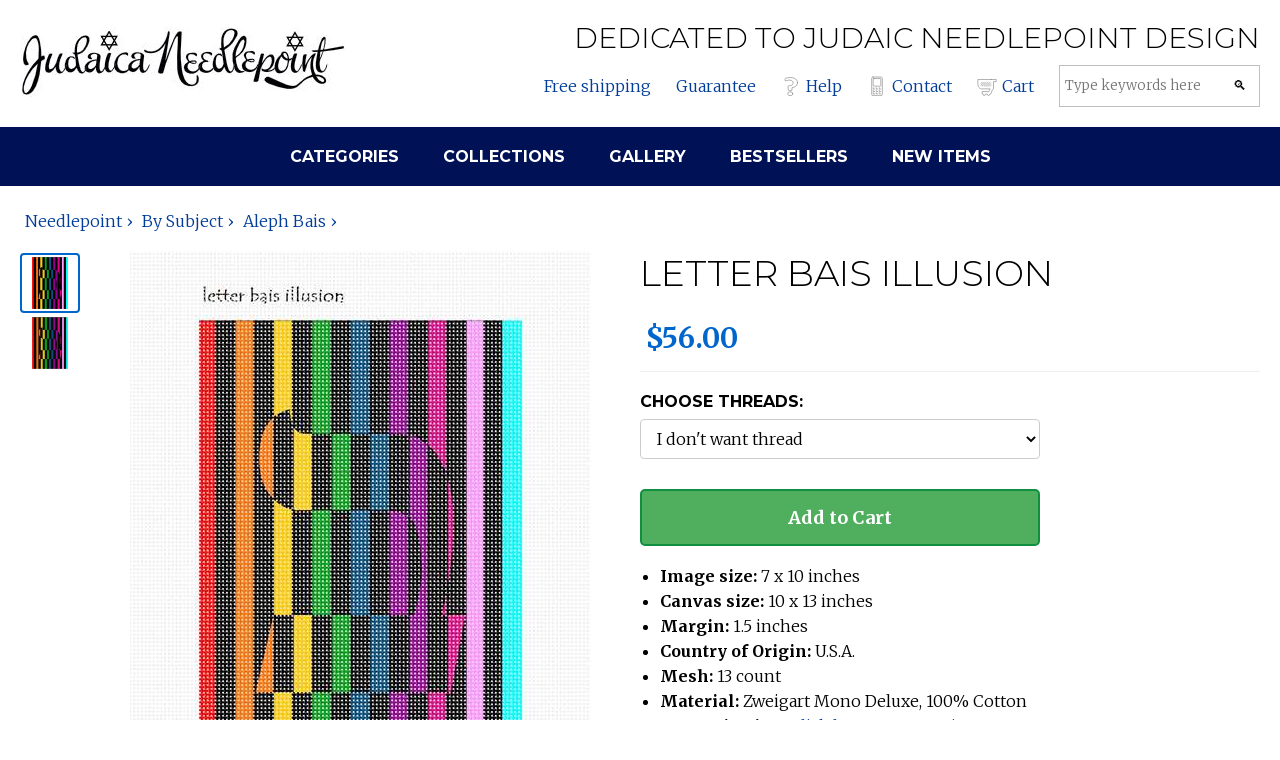

--- FILE ---
content_type: text/html; charset=utf-8
request_url: https://www.judaicaneedlepoint.com/product/needlepoint/letter-bais-illusion
body_size: 12067
content:
<!DOCTYPE html>
<html lang="en">

<head>
    <meta charset="utf-8" />
    <meta name="viewport" content="width=device-width, initial-scale=1.0" />
    <title>Judaica Needlepoint | Catalog | needlepoint | Letter Bais Illusion</title>
    <meta name="description" content="Letter Bais Illusion: a needlepoint by pepita, $56.00. Free shipping, 30-day money back guarantee." />
    <link rel="preconnect" href="https://fonts.googleapis.com">
    <link rel="preconnect" href="https://fonts.gstatic.com" crossorigin>
    <link
        href="https://fonts.googleapis.com/css2?family=Merriweather:wght@300;700&family=Montserrat:wght@300;700&display=swap"
        rel="stylesheet">
    <style>
        @font-face {
            font-family: "Montserrat-fallback";
            size-adjust: 113.39999999999998%;
            ascent-override: 82%;
            src: local("Arial");
        }

        @font-face {
            font-family: "Merriweather-fallback";
            size-adjust: 122.79999999999995%;
            ascent-override: 76%;
            src: local("Times New Roman");
        }

        *,
        *:before,
        *:after {
            box-sizing: inherit;
            font-family: 'Merriweather', 'Merriweather-fallback', serif;
        }

        h1,
        h2,
        h3,
        h4,
        h5,
        h6,
        h1 *,
        h2 *,
        h3 *,
        h4 *,
        h5 *,
        h6 * {
            font-family: 'Montserrat', 'Montserrat-fallback', sans-serif;
            font-weight: 300;
            text-transform: uppercase;
        }

        h1 b,
        h2 b,
        h3 b,
        h4 b,
        h5 b,
        h6 b {
            font-weight: 700;
        }
    </style>
    <link rel="stylesheet" href='/css/site.css?v=2qY3j82dVhrQPeKzTxo5TEQhZOdTwQlNDw64goZjNqo' />
    <style>
        section.page-top {
            background-color: white;
        }

        section.page-top .container {
            display: flex;
            justify-content: space-between;
            align-items: center;
        }

        .page-top-logo {
            text-align: left;
            flex-grow: 0;
        }

        .page-top-message-nav-and-search {
            text-align: right;
            flex-grow: 1;
            display: flex;
            flex-direction: column;
        }

        .nav-and-search {
            display: flex;
            flex-direction: row;
            flex-wrap: nowrap;
            align-items: center;
            justify-content: flex-end;
            margin-top: 10px;
        }

        .nav-and-search>a,
        .nav-and-search form {
            margin-left: 25px;
        }

        .nav-and-search>a {
            display: flex;
            align-items: center;
            white-space: nowrap;
        }

        .nav-and-search>a>img {
            margin-right: 5px;
        }

        .search-form {
            flex-grow: 1;
        }

        .search-form .search-frame {
            border: 1px solid silver;
            background-color: white;
            padding: 0;
            display: flex;
        }

        .search-form input {
            outline: none;
            border: 0;
            margin: 0;
            background-color: white;
            line-height: 20px;
        }

        .search-form input[type="text"] {
            padding: 10px 5px;
            flex-grow: 1;
        }

        .search-form input[type="submit"] {
            cursor: pointer;
            flex-grow: 0;
            width: 40px;
            filter: grayscale(100%);
        }

        section.page-nav {
            background-color: #015;
            padding-top: 0;
            padding-bottom: 0;
        }

        section.page-nav .container {
            text-align: center;
            padding-top: 0;
            padding-bottom: 0;
        }

        nav a {
            display: inline-block;
            padding: 20px;
        }

        header nav a:hover {
            text-decoration: none;
            background-color: #6BE;
        }

        #menu-button {
            display: none;
        }

        @media only screen and (max-width: 1024px) {
            header section.page-top .container {
                flex-direction: column;
            }

            .page-top-logo,
            .page-top-message-nav-and-search {
                text-align: center;
            }
        }

        @media only screen and (max-width: 600px) {
            #menu-button {
                display: flex;
            }

            body.menu-open #menu-button {
                background-color: #efefef;
            }

            #menu {
                max-height: 0;
                overflow: hidden;
                transition: max-height 0.3s ease;
            }

            body.menu-open #menu {
                max-height: 300px;
            }

            .page-top-message-nav-and-search h1 {
                font-size: 1.2em;
            }

            .nav-and-search {
                flex-wrap: wrap;
                justify-content: center;
            }

            .nav-and-search>a {
                margin-right: 0;
                margin-left: 0;
                margin-bottom: 0;
                margin-top: 0;
                padding: 3px 10px;
            }

            .nav-and-search>a>img {
                margin-right: 5px;
            }

            .nav-and-search form {
                display: block;
                margin-left: 0;
                width: 100%;
                padding: 10px;
                justify-content: center;
            }

            nav a {
                margin-right: 0;
                display: block;
                width: 100%;
                padding: 13px;
                border-top: solid 1px #888;
            }

            section.page-nav .container {
                padding-left: 0;
                padding-right: 0;
            }

        }

        footer nav a,
        footer nav a:visited,
        header nav a,
        header nav a:visited {
            color: #fff;
        }

        footer section.link-farm {
            background-color: #015;
        }

        footer .container {
            display: flex;
            flex-direction: row;
            flex-wrap: nowrap;
            justify-content: center;
            align-items: flex-start;
            padding-top: 20px;
            padding-bottom: 40px;
        }

        footer .container h4 {
            color: #9CF;
        }

        footer nav div,
        footer nav a {
            margin-right: 25px;
        }

        footer nav div:last-child,
        footer nav a:last-child {
            margin-right: 0;
        }

        .legal {
            background-color: #012;
            color: #6BE;
            text-align: center;
        }

        .thin {
            display: none;
        }

        @media only screen and (max-width: 600px) {
            footer .container {
                flex-direction: column;
                padding-left: 30px;
            }

            .thin {
                display: unset;
            }

            .wide {
                display: none !important;
            }
        }

        .main-content {
            background-color: #015;
            padding: 0 40px;
        }

        .main-content>.container {
            background-color: #fff;
        }

        @media only screen and (max-width: 600px) {
            .main-content {
                padding: 10px;
            }

            body.menu-open .main-content {
                padding-top: 0;
            }
        }
    </style>
    
    <link rel="stylesheet" href='/css/product.css?v=m9IIcIHCArdGH69BtS6sq7icAB1uXwQFR5J6TylI4Aw' />
    <style>
        @media only screen and (max-width: 600px) {
            .related-title {
                background-color: #9CF;
            }

                #listing-main-image-container {
                    height: 428px !important;
                    max-height: 428px !important;
                    min-height: 428px !important;
                    overflow: hidden;
                    align-items: center;
                }
                #listing-main-image-container .main-image-btn {
                    height: 100%;
                    align-items: center;
                }
                #listing-main-image-container .main-image-btn img {
                    max-height: 100%;
                    width: auto;
                    height: auto;
                    object-fit: contain;
                }
                        }
    </style>
    <link rel="canonical" href="https://www.judaicaneedlepoint.com/product/needlepoint/letter-bais-illusion" />

</head>

<body>
    <header>
        <section class="page-top">
            <div class="container">
                <div class="page-top-logo">
                    <div class="logo">
                        <a href="/">
                            <picture>
                                <source media="(min-width: 1024px)" srcset="https://cdn.pepitaneedlepoint.com/images/logo-jn.jpg"
                                    width="325" height="70">
                                <source media="(max-width: 1023px)" srcset="https://cdn.pepitaneedlepoint.com/images/logo-jn-sm.png"
                                    width="150" height="50">
                                <img src="https://cdn.pepitaneedlepoint.com/images/logo-jn.jpg" width="325"
                                    height="70" />
                            </picture>
                        </a>
                    </div>
                </div>
                <div>
                    <div class="page-top-message-nav-and-search">
                        <h2>
                            Dedicated to Judaic <span class="wide">needlepoint</span> design
                        </h2>
                        <div class="nav-and-search">
                            <a id="menu-button" href="#"><img src="https://cdn.pepitaneedlepoint.com/images/hamburger.svg" height="20" width="20"
                                    alt="menu" title="toggle menu">Menu</a>
                            <a class="wide" href="/shipping">Free shipping</a>
                            <a class="wide" href="/guarantee">Guarantee</a>
                            <a href="/faq"><img src="https://cdn.pepitaneedlepoint.com/images/questionmark.svg" height="20" width="20" alt="question"
                                    title="help">Help</a>
                            <a href="/contact">
                                <img src="https://cdn.pepitaneedlepoint.com/images/cellphone.svg" height="20" width="20" alt="phone"
                                    title="contact us">Contact</a>
                            <a href="/checkout" rel="nofollow">
                                <img src="https://cdn.pepitaneedlepoint.com/images/shoppingcart.svg" height="20" width="20" alt="cart"
                                    title="shopping cart" />Cart</a>

                            <form method="get" action="/catalog/search" class="search-form">
                                <div class="search-frame">
                                    <input type="text" id="q-input" name="q" placeholder="Type keywords here" />
                                    <input type="submit" value="🔍" />
                                </div>
                            </form>
                        </div>
                    </div>
                </div>
        </section>
        <section id="menu" class="page-nav">
            <nav class="container">
                <a href="/catalog/needlepoint/by-subject">
                    <h4><b>Categories</b></h4>
                </a>
                <a href="/catalog/needlepoint/collections">
                    <h4><b>Collections</b></h4>
                </a>
                <a href="/gallery">
                    <h4><b>Gallery</b></h4>
                </a>
                <a href="/catalog/products/bestsellers" rel="nofollow">
                    <h4><b>Bestsellers</b></h4>
                </a>
                <a href="/catalog/products/new" rel="nofollow">
                    <h4><b>New Items</b></h4>
                </a>
            </nav>
        </section>
    </header>
    <main>
        
<div itemtype="https://schema.org/Product" itemscope>
    <meta itemprop="name" content="Letter Bais Illusion" />
    <meta itemprop="description" content="Hebrew Aleph Bet illusion" />
    <meta itemprop="size" content="10x13 in" />
        <link itemprop="image" href="https://cdn.pepitaneedlepoint.com/gfx/needlepoint/zoom/letter-bais-illusion.jpg" />
        <link itemprop="image" href="https://cdn.pepitaneedlepoint.com/gfx/sim/zoom/letter-bais-illusion.jpg" />
    <div itemprop="offers" itemtype="https://schema.org/Offer" itemscope>
        <link itemprop="url" href="https://www.judaicaneedlepoint.com/product/needlepoint/letter-bais-illusion" />
        <meta itemprop="availability" content="https://schema.org/InStock" />
        <meta itemprop="priceCurrency" content="USD" />
        <meta itemprop="itemCondition" content="https://schema.org/NewCondition" />
        <meta itemprop="price" content="56.00" />
        <meta itemprop="priceValidUntil" content="2027-12-31" />
        <div itemprop="shippingDetails" itemtype="https://schema.org/OfferShippingDetails" itemscope>
            <div itemprop="shippingRate" itemtype="https://schema.org/MonetaryAmount" itemscope>
                <meta itemprop="value" content="0.00" />
                <meta itemprop="currency" content="USD" />
            </div>
            <div itemprop="shippingDestination" itemtype="https://schema.org/DefinedRegion" itemscope>
                <meta itemprop="addressCountry" content="US" />
            </div>
            <div itemprop="deliveryTime" itemtype="https://schema.org/ShippingDeliveryTime" itemscope>
                <div itemprop="handlingTime" itemtype="https://schema.org/QuantitativeValue" itemscope>
                    <meta itemprop="minValue" content="0" />
                    <meta itemprop="maxValue" content="3" />
                    <meta itemprop="unitCode" content="d" />
                </div>
                <div itemprop="transitTime" itemtype="https://schema.org/QuantitativeValue" itemscope>
                    <meta itemprop="minValue" content="1" />
                    <meta itemprop="maxValue" content="5" />
                    <meta itemprop="unitCode" content="d" />
                </div>
            </div>
        </div>
    </div>
    <meta itemprop="sku" content="let-opd" />
    <meta itemprop="mpn" content="let-opd" />
    <div itemprop="brand" itemtype="https://schema.org/Brand" itemscope>
        <meta itemprop="name" content="pepita" />
    </div>
</div>
<section>
    <div class="breadcrumbs">
        <ul itemscope itemtype="https://schema.org/BreadcrumbList">
                <li itemprop="itemListElement" itemscope itemtype="https://schema.org/ListItem">
                    <a itemprop="item" href="/catalog/needlepoint"><span itemprop="name">Needlepoint</span></a>
                    <meta itemprop="position" content="0" />
                </li>
                <li itemprop="itemListElement" itemscope itemtype="https://schema.org/ListItem">
                    <a itemprop="item" href="/catalog/needlepoint/by-subject"><span itemprop="name">By Subject</span></a>
                    <meta itemprop="position" content="1" />
                </li>
                <li itemprop="itemListElement" itemscope itemtype="https://schema.org/ListItem">
                    <a itemprop="item" href="/catalog/needlepoint/by-subject/aleph-bais"><span itemprop="name">Aleph Bais</span></a>
                    <meta itemprop="position" content="2" />
                </li>
        </ul>
    </div>
</section>
<section class="core-listing">
    <div class="container">
        <div class="listing-flex">
            <div id="div-listing-images" class="listing-images">
                <div class="listing-thumbnails">
                        <div class="thumbnail-btn" data-filename="needlepoint/letter-bais-illusion.jpg" data-index="0" aria-label="View image 1">
                            <img src="https://cdn.pepitaneedlepoint.com/gfx/needlepoint/thumb/letter-bais-illusion.jpg" alt="" />
                        </div>
                        <div class="thumbnail-btn" data-filename="sim/letter-bais-illusion.jpg" data-index="1" aria-label="View image 2">
                            <img src="https://cdn.pepitaneedlepoint.com/gfx/sim/thumb/letter-bais-illusion.jpg" alt="" />
                        </div>
                </div>
                <div class="listing-main-image-container" id="listing-main-image-container">
                    <div class="main-image-btn" id="main-image-btn" aria-label="View full size image">
                        <picture id="main-picture">
                            <source media="(max-width: 600px)" id="main-img-source-mobile" srcset="https://cdn.pepitaneedlepoint.com/gfx/needlepoint/letter-bais-illusion.jpg" />
                            <source media="(min-width: 601px)" id="main-img-source-desktop" srcset="https://cdn.pepitaneedlepoint.com/gfx/needlepoint/zoom/letter-bais-illusion.jpg" />
                            <img id="main-img" src="https://cdn.pepitaneedlepoint.com/gfx/needlepoint/zoom/letter-bais-illusion.jpg" alt="Letter Bais Illusion" />
                        </picture>
                    </div>
                </div>
            </div>
            <div class="listing-form">
                <div class="listing-title">
                    <h1 id="product-title">
                        Letter Bais Illusion
                    </h1>
                </div>


                <div id="div-listing-variants" class="listing-variants">
                    
                    <div id="product-price" class="product-price">
                            <div id="original-price" class="item-original-price" style="display: none;"></div>
                        <div id="current-price" class="item-price">$56.00</div>
                            <div id="sale-badge" class='on-sale-badge' style="display: none;">On Sale!</div>
                    </div>

                        <div class="variant-selection">
                            <h3>Choose threads:</h3>
                            <select id="kit-select" name="thread-option">
                                        <option value="/product/needlepoint/letter-bais-illusion" selected>I don't want thread</option>
                                        <option value="/product/needlepoint/kit-letter-bais-illusion">17 skeins DMC Pearl Cotton &#x2B;$42.50</option>
                            </select>
                        </div>
                    <form method="post" action="/checkout/additem" class="add-to-cart-form">
                                        <input name="__RequestVerificationToken" type="hidden" value="CfDJ8Kq1qkrXJAlNvI1DvAFY4rdIcszSwU0BuQhCsCDoLJ3VwfHOr32i1rKg5P7w0VQWRwpuvx0PNK1oNY_w7-aJ0nlU1OTTrVRObOXhBU-bhMF1NwrwR7yqmhDPZiFOcU1d7xk1OwZ25t9Z6NT8rGukCbg" />
                        <input type="hidden" id="sku-input" name="sku" value="let-opd" />
                                        <input type="hidden" name="quantity" value="1" />
                        <button type="submit" class="add-to-cart-button">Add to Cart</button>
                                    </form>

                    <ul class="bullets">
                        <li>
                            <b>Image size:</b>
                            <span id="bullet-image-size">7 x 10 inches</span>
                        </li>
                        <li>
                            <b>Canvas size:</b>
                            <span id="bullet-canvas-size">10 x 13 inches</span>
                        </li>
                        <li>
                            <b>Margin:</b>
                            <span id="bullet-margin">1.5 inches</span>
                        </li>
                        <li>
                            <b>Country of Origin:</b>
                            <span>U.S.A.</span>
                        </li>
                            <li id="bullet-mesh-container">
                                <b>Mesh:</b>
                                <span id="bullet-mesh">13 count</span>
                            </li>
                        <li>
                            <b>Material:</b>
                            <span>Zweigart Mono Deluxe, 100% Cotton</span>
                        </li>
                        <li>
                            <b>Customization:</b>
                            <a id="customize-link" href="/customize/letter-bais-illusion" rel="nofollow">
                                Click here to customize
                            </a>
                        </li>
                    </ul>
                </div>
            </div>
        </div>
    </div>
</section>

<!-- Image Viewer Modal -->
<div id="image-viewer-modal" class="image-viewer-modal" role="dialog" aria-label="Image viewer" aria-hidden="true">
    <div class="image-viewer-backdrop"></div>
    <div class="image-viewer-content">
        <button type="button" class="image-viewer-close" aria-label="Close image viewer">&times;</button>
        <div class="image-viewer-main">
            <div class="image-viewer-image-container" id="image-viewer-image-container">
                <img id="modal-main-img" src="" alt="" />
            </div>
        </div>
        <div class="image-viewer-info">
            <span id="image-viewer-counter" class="image-viewer-counter"></span>
        </div>
        <div class="image-viewer-thumbnails">
                <div class="modal-thumbnail-btn" data-filename="needlepoint/letter-bais-illusion.jpg" data-index="0" aria-label="View image 1">
                    <img src="https://cdn.pepitaneedlepoint.com/gfx/needlepoint/thumb/letter-bais-illusion.jpg" alt="" />
                </div>
                <div class="modal-thumbnail-btn" data-filename="sim/letter-bais-illusion.jpg" data-index="1" aria-label="View image 2">
                    <img src="https://cdn.pepitaneedlepoint.com/gfx/sim/thumb/letter-bais-illusion.jpg" alt="" />
                </div>
        </div>
    </div>
</div>

<section class="item-description">
    <div class="container">
        <h1 id="description-title">Letter Bais Illusion</h1>

        <div id="description-content">
            <p>Hebrew Aleph Bet illusion</p>
        </div>
        <div id="attribution-content">
        </div>

            <h2>About Our Needlepoint Canvas</h2>
            <p>
                Pepita Needlepoint canvases are printed on high-quality Zweigart Mono Deluxe White canvas. 
                The 100% cotton weave is easy on the eyes and gentle on the hands for your stitching enjoyment. 
                Bright, vivid and fade-resistant ink allow you to easily match thread to the image on the canvas. 
                Our proprietary printing process was developed by specialists in the fabric printing industry and we guarantee you will not find a better quality painted canvas. 
                Pepita's line of needlepoint canvases and needlepoint kits are simply the best available on the market today. <a href="/about">Learn more about Pepita Needlepoint</a>.
            </p>

    </div>
</section>



    <section class="related-title">
        <div class="container">
            <h2>Related Categories</h2>
        </div>
    </section>
    <section class="related">
        <div class="container">
            <div class="category-list">
                <ul>
                        <li>
                            <a href="/catalog/needlepoint/by-subject/aleph-bais/">
                                <div>
                                    <img loading="lazy" src="https://cdn.pepitaneedlepoint.com/gfx/catalog/category/alephbais.jpg" />
                                </div>
                                <div>Aleph Bais</div>
                            </a>
                        </li>
                </ul>
            </div>
        </div>
    </section>
    <section class="related-title">
        <div class="container">
            <h2>Related Products</h2>
        </div>
    </section>
    <section class="related">
        <div class="container">
            <div class="category-list product-list">
                <ul>
                        <li>
                            <a href="/product/needlepoint/letter-mem-bargello">
                                <div>
                                    <img loading="lazy" src="https://cdn.pepitaneedlepoint.com/gfx/needlepoint/thumb/letter-mem-bargello.jpg" />
                                </div>
                                <div>Letter Mem Bargello</div>
                            </a>
                        </li>
                        <li>
                            <a href="/product/needlepoint/letter-daled-stars">
                                <div>
                                    <img loading="lazy" src="https://cdn.pepitaneedlepoint.com/gfx/needlepoint/thumb/letter-daled-stars.jpg" />
                                </div>
                                <div>Letter Daled Stars</div>
                            </a>
                        </li>
                        <li>
                            <a href="/product/needlepoint/letter-mem-camel-tartan">
                                <div>
                                    <img loading="lazy" src="https://cdn.pepitaneedlepoint.com/gfx/needlepoint/thumb/letter-mem-camel-tartan.jpg" />
                                </div>
                                <div>Letter Mem Camel Tartan</div>
                            </a>
                        </li>
                        <li>
                            <a href="/product/needlepoint/letter-ches-kotel-bricks">
                                <div>
                                    <img loading="lazy" src="https://cdn.pepitaneedlepoint.com/gfx/needlepoint/thumb/letter-ches-kotel-bricks.jpg" />
                                </div>
                                <div>Letter Ches Kotel Bricks</div>
                            </a>
                        </li>
                        <li>
                            <a href="/product/needlepoint/aleph-stained-glass">
                                <div>
                                    <img loading="lazy" src="https://cdn.pepitaneedlepoint.com/gfx/needlepoint/thumb/aleph-stained-glass.jpg" />
                                </div>
                                <div>Aleph Stained Glass</div>
                            </a>
                        </li>
                        <li>
                            <a href="/product/needlepoint/letter-aleph">
                                <div>
                                    <img loading="lazy" src="https://cdn.pepitaneedlepoint.com/gfx/needlepoint/thumb/letter-aleph.jpg" />
                                </div>
                                <div>Letter Aleph</div>
                            </a>
                        </li>
                        <li>
                            <a href="/product/needlepoint/letter-bais">
                                <div>
                                    <img loading="lazy" src="https://cdn.pepitaneedlepoint.com/gfx/needlepoint/thumb/letter-bais.jpg" />
                                </div>
                                <div>Letter Bais</div>
                            </a>
                        </li>
                        <li>
                            <a href="/product/needlepoint/aleph-bet-torah">
                                <div>
                                    <img loading="lazy" src="https://cdn.pepitaneedlepoint.com/gfx/needlepoint/thumb/aleph-bet-torah.jpg" />
                                </div>
                                <div>Aleph Bet Torah</div>
                            </a>
                        </li>
                </ul>
            </div>
        </div>
    </section>


    </main>

    <footer>
        <section class="link-farm">
            <div class="container">
                <div class="link-list">
                    <h4>Important links</h4>
                    <a href="/about">About us</a>
                    <a href="privacy" rel="nofollow">Privacy</a>
                    <a href="tos" rel="nofollow">Terms of Service</a>

                    <h4>Customer service</h4>
                    <a href="/faq">Help</a>
                    <a href="/contact">Contact</a>
                    <a href="/shipping">Shipping</a>
                    <a href="/guarantee">Guarantee</a>
                </div>
                <div class="link-list">
                    <h4>Follow us</h4>
                    <a href="https://www.needlepointofview.com/">Blog</a>
                    <a href="https://www.facebook.com/pepitaneedlepoint">Facebook</a>
                    <a href="https://instagram.com/pepitaneedlepoint">Instagram</a>
                    <a href="https://twitter.com/needlepov">Twitter</a>
                    <a href="https://www.pinterest.com/myneedlepoint/my-favorite-needlepoints/">Pinterest</a>
                    <a href="https://g.page/pepitaneedlepoint?gm">Google Business</a>

                    <h4>Resources</h4>
                    <a href="/aleph-bet-charts">Aleph Bet Charts</a>
                </div>
                <div class="link-list">
                    <h4>Subjects</h4>
                    <a href="/catalog/needlepoint/by-subject/hamsa-amulet">Hamsas</a>
                    <a href="/catalog/needlepoint/by-subject/famous-rabbis">Famous rabbis</a>
                    <a href="/catalog/needlepoint/by-subject/aleph-bais">Aleph bet</a>
                    <a href="/catalog/needlepoint/by-subject/prayer">Prayer</a>
                    <a href="/catalog/needlepoint/by-subject/israel">Israel</a>
                    <a href="/catalog/needlepoint/by-subject/kosher-food">Kosher food</a>
                    <a href="/catalog/needlepoint/by-subject/torah">Torah</a>
                    <a href="/catalog/needlepoint/by-subject/children">Children</a>
                </div>
                <div class="link-list">
                    <h4>By function</h4>
                    <a href="/catalog/needlepoint/by-subject/tefillin-bags">Tefillin bags</a>
                    <a href="/catalog/needlepoint/by-subject/tallit-bags">Tallit bags</a>
                    <a href="/catalog/needlepoint/by-subject/large-tallit-bag">Large tallit bags</a>
                    <a href="/catalog/needlepoint/by-function/kippot">Kippot</a>
                    <a href="/catalog/needlepoint/by-function/book-cover-kits">Book covers</a>
                </div>
                <div class="link-list">
                    <h4>Shabbat and holidays</h4>
                    <a href="/catalog/needlepoint/by-occasion/sabbath">Shabbat</a>
                    <a href="/catalog/needlepoint/by-occasion/passover">Passover</a>
                    <a href="/catalog/needlepoint/by-occasion/sukkoth">Sukkot</a>
                    <a href="/catalog/needlepoint/by-occasion/hannukkah">Hannukkah</a>
                    <a href="/catalog/needlepoint/by-occasion/purim">Purim</a>
                </div>
            </div>
        </section>
        <section class="legal">
            <div class="container">
                Copyright &copy; 2022 - Pepita Creations LLC
            </div>
        </section>
    </footer>

    <script src="/js/site.js?v=p58P7M5jGcAODIza_m5gCvS8HVUlMlygRlPTOo8Q2-g"></script>

    
<script>
    var currentImageIndex = 0;
    var imageGfxUrls = [
            "https://cdn.pepitaneedlepoint.com/gfx/needlepoint/letter-bais-illusion.jpg",
            "https://cdn.pepitaneedlepoint.com/gfx/sim/letter-bais-illusion.jpg",
    ];
    var imageZoomUrls = [
            "https://cdn.pepitaneedlepoint.com/gfx/needlepoint/zoom/letter-bais-illusion.jpg",
            "https://cdn.pepitaneedlepoint.com/gfx/sim/zoom/letter-bais-illusion.jpg",
    ];
    
    // Variant data array for client-side variant switching
    var variants = [{"slug":"kit-letter-bais-illusion","url":"/product/needlepoint/kit-letter-bais-illusion","sku":"kit-let-opd","name":"Letter Bais Illusion","pics":[{"filename":"needlepoint/letter-bais-illusion.jpg","gfxUrl":"https://cdn.pepitaneedlepoint.com/gfx/needlepoint/letter-bais-illusion.jpg","thumbUrl":"https://cdn.pepitaneedlepoint.com/gfx/needlepoint/thumb/letter-bais-illusion.jpg","zoomUrl":"https://cdn.pepitaneedlepoint.com/gfx/needlepoint/zoom/letter-bais-illusion.jpg"},{"filename":"sim/letter-bais-illusion.jpg","gfxUrl":"https://cdn.pepitaneedlepoint.com/gfx/sim/letter-bais-illusion.jpg","thumbUrl":"https://cdn.pepitaneedlepoint.com/gfx/sim/thumb/letter-bais-illusion.jpg","zoomUrl":"https://cdn.pepitaneedlepoint.com/gfx/sim/zoom/letter-bais-illusion.jpg"}],"price":"98.50","originalPriceFormatted":"$98.50","promoPrice":"84.50","promoPriceFormatted":"$84.50","currentPrice":"98.50","currentPriceFormatted":"$98.50","isOnSale":false,"showSaleBadge":false,"priceReduction":"0.00","priceReductionFormatted":"$0.00","priceReductionPercent":"0","hasKitOption":true,"isKit":true,"kitSku":"kit-let-opd","canvasOnlySku":"let-opd","kitUrl":"/product/needlepoint/kit-letter-bais-illusion","canvasOnlyUrl":"/product/needlepoint/letter-bais-illusion","threadOptionText":"17 skeins DMC Pearl Cotton","noThreadOptionText":"I don\u0027t want thread -$42.50","imageDimensions":"7 x 10 inches","canvasDimensions":"10 x 13 inches","canvasDimensionsCondensed":"10x13 in","marginDimensions":"1.5 inches","meshSize":"13 count","size":null,"width":"10","height":"13","dimensions":"10\u0022 \u00D7 13\u0022","color":null,"colorPicFilename":"needlepoint/letter-bais-illusion.jpg","colorThumbUrl":"https://cdn.pepitaneedlepoint.com/gfx/needlepoint/thumb/letter-bais-illusion.jpg","descriptionHtml":"\u003Cp\u003EHebrew Aleph Bet illusion\u003C/p\u003E","attribution":""},{"slug":"letter-bais-illusion","url":"/product/needlepoint/letter-bais-illusion","sku":"let-opd","name":"Letter Bais Illusion","pics":[{"filename":"needlepoint/letter-bais-illusion.jpg","gfxUrl":"https://cdn.pepitaneedlepoint.com/gfx/needlepoint/letter-bais-illusion.jpg","thumbUrl":"https://cdn.pepitaneedlepoint.com/gfx/needlepoint/thumb/letter-bais-illusion.jpg","zoomUrl":"https://cdn.pepitaneedlepoint.com/gfx/needlepoint/zoom/letter-bais-illusion.jpg"},{"filename":"sim/letter-bais-illusion.jpg","gfxUrl":"https://cdn.pepitaneedlepoint.com/gfx/sim/letter-bais-illusion.jpg","thumbUrl":"https://cdn.pepitaneedlepoint.com/gfx/sim/thumb/letter-bais-illusion.jpg","zoomUrl":"https://cdn.pepitaneedlepoint.com/gfx/sim/zoom/letter-bais-illusion.jpg"}],"price":"56.00","originalPriceFormatted":"$56.00","promoPrice":"42.00","promoPriceFormatted":"$42.00","currentPrice":"56.00","currentPriceFormatted":"$56.00","isOnSale":false,"showSaleBadge":false,"priceReduction":"0.00","priceReductionFormatted":"$0.00","priceReductionPercent":"0","hasKitOption":true,"isKit":false,"kitSku":"kit-let-opd","canvasOnlySku":"let-opd","kitUrl":"/product/needlepoint/kit-letter-bais-illusion","canvasOnlyUrl":"/product/needlepoint/letter-bais-illusion","threadOptionText":"17 skeins DMC Pearl Cotton \u002B$42.50","noThreadOptionText":"I don\u0027t want thread","imageDimensions":"7 x 10 inches","canvasDimensions":"10 x 13 inches","canvasDimensionsCondensed":"10x13 in","marginDimensions":"1.5 inches","meshSize":"13 count","size":null,"width":"10","height":"13","dimensions":"10\u0022 \u00D7 13\u0022","color":null,"colorPicFilename":"needlepoint/letter-bais-illusion.jpg","colorThumbUrl":"https://cdn.pepitaneedlepoint.com/gfx/needlepoint/thumb/letter-bais-illusion.jpg","descriptionHtml":"\u003Cp\u003EHebrew Aleph Bet illusion\u003C/p\u003E","attribution":""}];
    
    // Current variant state
    var currentVariant = null;
    
    // Initialize current variant from page data
    function initializeCurrentVariant() {
        var currentSku = document.getElementById('sku-input').value;
        currentVariant = variants.find(function(v) {
            return v.sku === currentSku;
        });
        if (!currentVariant && variants.length > 0) {
            currentVariant = variants[0];
        }
    }
    
    // Find variant by size, color, and isKit
    function findVariant(size, color, isKit) {
        return variants.find(function(v) {
            var sizeMatch = (size === null && v.size === null) || (size === v.size);
            var colorMatch = (color === null && v.color === null) || (color === v.color);
            var kitMatch = v.isKit === isKit;
            return sizeMatch && colorMatch && kitMatch;
        });
    }
    
    // Update page with variant data
    function updateVariant(variant) {
        if (!variant) return;
        
        // Dim the page during transition
        var overlay = document.getElementById('variant-transition-overlay');
        if (!overlay) {
            overlay = document.createElement('div');
            overlay.id = 'variant-transition-overlay';
            overlay.style.cssText = 'position: fixed; top: 0; left: 0; width: 100%; height: 100%; background: rgba(255,255,255,0.7); z-index: 9998; pointer-events: none; opacity: 0; transition: opacity 0.2s;';
            document.body.appendChild(overlay);
        }
        
        // Show dimming overlay
        overlay.style.opacity = '1';
        
        // Update after a brief delay to show transition
        setTimeout(function() {
            // Update title (two places)
            var titleEl = document.getElementById('product-title');
            if (titleEl) titleEl.textContent = variant.name;
            var descTitleEl = document.getElementById('description-title');
            if (descTitleEl) descTitleEl.textContent = variant.name;
            
            // Update sale badge
            var saleBadge = document.getElementById('sale-badge');
            if (saleBadge) {
                saleBadge.style.display = variant.showSaleBadge ? 'block' : 'none';
            }
            
            // Update price display
            var priceContainer = document.getElementById('product-price');
            var originalPrice = document.getElementById('original-price');
            var currentPrice = document.getElementById('current-price');
            if (priceContainer && originalPrice && currentPrice) {
                if (variant.isOnSale) {
                    originalPrice.textContent = variant.originalPriceFormatted;
                    originalPrice.style.display = 'block';
                } else {
                    originalPrice.style.display = 'none';
                }
                currentPrice.textContent = variant.currentPriceFormatted;
            }
            
            // Update images
            if (variant.pics && variant.pics.length > 0) {
                // Update image arrays for image viewer
                imageGfxUrls = variant.pics.map(function(pic) { return pic.gfxUrl; });
                imageZoomUrls = variant.pics.map(function(pic) { return pic.zoomUrl; });
                
                // Update thumbnails
                var thumbnailContainer = document.querySelector('.listing-thumbnails');
                if (thumbnailContainer) {
                    thumbnailContainer.innerHTML = '';
                    variant.pics.forEach(function(pic, index) {
                        var btn = document.createElement('div');
                        btn.className = 'thumbnail-btn';
                        btn.setAttribute('data-filename', pic.filename);
                        btn.setAttribute('data-index', index);
                        btn.setAttribute('aria-label', 'View image ' + (index + 1));
                        btn.addEventListener('click', function() { handleThumbnailClick(btn); });
                        var img = document.createElement('img');
                        img.src = pic.thumbUrl;
                        img.alt = '';
                        img.addEventListener('error', function() { handleThumbnailImageError(this); });
                        btn.appendChild(img);
                        thumbnailContainer.appendChild(btn);
                    });
                    initThumbnailErrorHandlers();
                }
                
                // Update modal thumbnails
                var modalThumbnailContainer = document.querySelector('.image-viewer-thumbnails');
                if (modalThumbnailContainer) {
                    modalThumbnailContainer.innerHTML = '';
                    variant.pics.forEach(function(pic, index) {
                        var btn = document.createElement('div');
                        btn.className = 'modal-thumbnail-btn';
                        btn.setAttribute('data-filename', pic.filename);
                        btn.setAttribute('data-index', index);
                        btn.setAttribute('aria-label', 'View image ' + (index + 1));
                        btn.addEventListener('click', function() { handleModalThumbnailClick(btn); });
                        var img = document.createElement('img');
                        img.src = pic.thumbUrl;
                        img.alt = '';
                        img.addEventListener('error', function() { handleThumbnailImageError(this); });
                        btn.appendChild(img);
                        modalThumbnailContainer.appendChild(btn);
                    });
                    initThumbnailErrorHandlers();
                }
                
                // Update main image picture element
                var mobileSource = document.getElementById('main-img-source-mobile');
                var desktopSource = document.getElementById('main-img-source-desktop');
                var mainImg = document.getElementById('main-img');
                if (variant.pics && variant.pics[0]) {
                    if (mobileSource) {
                        mobileSource.srcset = variant.pics[0].gfxUrl;
                    }
                    if (desktopSource) {
                        desktopSource.srcset = variant.pics[0].zoomUrl;
                    }
                    if (mainImg) {
                        // Fallback img uses desktop (zoom) version
                        mainImg.src = variant.pics[0].zoomUrl;
                    }
                    currentImageIndex = 0;
                }
            }
            
            // Update kit dropdown
            var kitSelect = document.getElementById('kit-select');
            if (kitSelect && variant.hasKitOption) {
                kitSelect.innerHTML = '';
                if (variant.isKit) {
                    // Currently viewing kit, show canvas-only option first
                    var canvasOption = document.createElement('option');
                    canvasOption.value = variant.canvasOnlyUrl;
                    canvasOption.textContent = variant.noThreadOptionText || "I don't want thread";
                    kitSelect.appendChild(canvasOption);
                    var kitOption = document.createElement('option');
                    kitOption.value = variant.kitUrl;
                    kitOption.textContent = variant.threadOptionText;
                    kitOption.selected = true;
                    kitSelect.appendChild(kitOption);
                } else {
                    // Currently viewing canvas-only, show it first
                    var canvasOption = document.createElement('option');
                    canvasOption.value = variant.canvasOnlyUrl;
                    canvasOption.textContent = "I don't want thread";
                    canvasOption.selected = true;
                    kitSelect.appendChild(canvasOption);
                    var kitOption = document.createElement('option');
                    kitOption.value = variant.kitUrl;
                    kitOption.textContent = variant.threadOptionText;
                    kitSelect.appendChild(kitOption);
                }
            } else if (kitSelect) {
                kitSelect.innerHTML = '';
                var option = document.createElement('option');
                option.value = variant.canvasOnlyUrl;
                option.textContent = "No thread option for this size/color";
                option.selected = true;
                kitSelect.appendChild(option);
            }
            
            // Rebuild variant selectors
            rebuildVariantSelectors(variant);
            
            // Update SKU in form
            var skuInput = document.getElementById('sku-input');
            if (skuInput) {
                skuInput.value = variant.sku;
            }
            
            // Update bullet points
            var imageSizeEl = document.getElementById('bullet-image-size');
            if (imageSizeEl) imageSizeEl.textContent = variant.imageDimensions || '';
            var canvasSizeEl = document.getElementById('bullet-canvas-size');
            if (canvasSizeEl) canvasSizeEl.textContent = variant.canvasDimensions || '';
            var marginEl = document.getElementById('bullet-margin');
            if (marginEl) marginEl.textContent = variant.marginDimensions || '';
            var meshContainer = document.getElementById('bullet-mesh-container');
            var meshEl = document.getElementById('bullet-mesh');
            if (meshContainer && meshEl) {
                if (variant.meshSize) {
                    meshEl.textContent = variant.meshSize;
                    meshContainer.style.display = '';
                } else {
                    meshContainer.style.display = 'none';
                }
            }
            
            // Update customize link
            var customizeLink = document.getElementById('customize-link');
            if (customizeLink) {
                customizeLink.href = '/customize/' + variant.slug;
            }
            
            // Update description
            var descContent = document.getElementById('description-content');
            if (descContent) {
                descContent.innerHTML = variant.descriptionHtml || '';
            }
            var attributionContent = document.getElementById('attribution-content');
            if (attributionContent) {
                attributionContent.innerHTML = variant.attribution || '';
            }
            
            // Update current variant
            currentVariant = variant;
            
            // Hide dimming overlay
            overlay.style.opacity = '0';
        }, 100);
    }
    
    // Rebuild size and color selectors based on current variant
    function rebuildVariantSelectors(variant) {
        if (!variant) return;
        
        // Rebuild size selector based on available sizes for current color
        var sizeContainer = document.querySelector('.variant-size-options');
            if (sizeContainer) {
                // Find all available sizes for the current color and kit status
                var availableSizes = variants.filter(function(v) {
                    var colorMatch = (variant.color === null && v.color === null) || (variant.color === v.color);
                    var kitMatch = v.isKit === variant.isKit;
                    return colorMatch && kitMatch && v.size !== null;
                });
                
                // Remove duplicates by size
                var uniqueSizes = [];
                var seenSizes = {};
                availableSizes.forEach(function(v) {
                    if (!seenSizes[v.size]) {
                        seenSizes[v.size] = true;
                        uniqueSizes.push(v);
                    }
                });
                
                // Rebuild size options
                sizeContainer.innerHTML = '';
                uniqueSizes.forEach(function(sizeVariant) {
                    var option = document.createElement('a');
                    option.href = sizeVariant.url;
                    option.className = 'variant-option';
                    if (sizeVariant.size === variant.size) {
                        option.classList.add('selected');
                    }
                    option.setAttribute('data-size', sizeVariant.size);
                    option.setAttribute('data-variant-action', 'size');
                    option.addEventListener('click', function(e) {
                        e.preventDefault();
                        handleVariantChange(sizeVariant.size, variant.color, variant.isKit);
                    });
                    
                    var content = document.createElement('div');
                    content.className = 'variant-option-content';
                    
                    var label = document.createElement('div');
                    label.className = 'variant-option-label';
                    label.textContent = sizeVariant.size;
                    content.appendChild(label);
                    
                    if (sizeVariant.dimensions) {
                        var details = document.createElement('div');
                        details.className = 'variant-option-details';
                        details.textContent = sizeVariant.dimensions;
                        content.appendChild(details);
                    }
                    
                    option.appendChild(content);
                    sizeContainer.appendChild(option);
                });
            }
            
            // Rebuild color selector based on available colors for current size
            var colorContainer = document.querySelector('.variant-color-options');
            if (colorContainer) {
                // Find all available colors for the current size and kit status
                var availableColors = variants.filter(function(v) {
                    var sizeMatch = (variant.size === null && v.size === null) || (variant.size === v.size);
                    var kitMatch = v.isKit === variant.isKit;
                    return sizeMatch && kitMatch && v.color !== null;
                });
                
                // Remove duplicates by color
                var uniqueColors = [];
                var seenColors = {};
                availableColors.forEach(function(v) {
                    if (!seenColors[v.color]) {
                        seenColors[v.color] = true;
                        uniqueColors.push(v);
                    }
                });
                
                // Rebuild color options
                colorContainer.innerHTML = '';
                uniqueColors.forEach(function(colorVariant) {
                    var option = document.createElement('a');
                    option.href = colorVariant.url;
                    option.className = 'variant-option';
                    if (colorVariant.color === variant.color) {
                        option.classList.add('selected');
                    }
                    option.setAttribute('data-color', colorVariant.color);
                    option.setAttribute('data-variant-action', 'color');
                    option.addEventListener('click', function(e) {
                        e.preventDefault();
                        handleVariantChange(variant.size, colorVariant.color, variant.isKit);
                    });
                    
                    var content = document.createElement('div');
                    content.className = 'variant-option-content';
                    
                    if (colorVariant.colorThumbUrl) {
                        var imageDiv = document.createElement('div');
                        imageDiv.className = 'variant-option-image';
                        var img = document.createElement('img');
                        img.loading = 'lazy';
                        img.src = colorVariant.colorThumbUrl;
                        img.alt = colorVariant.color;
                        imageDiv.appendChild(img);
                        content.appendChild(imageDiv);
                    }
                    
                    var label = document.createElement('div');
                    label.className = 'variant-option-label';
                    label.textContent = colorVariant.color;
                    content.appendChild(label);
                    
                    option.appendChild(content);
                    colorContainer.appendChild(option);
                });
            }
    }
    
    // Handle variant selection
    function handleVariantChange(newSize, newColor, newIsKit) {
        var currentSize = currentVariant ? currentVariant.size : null;
        var currentColor = currentVariant ? currentVariant.color : null;
        var currentIsKit = currentVariant ? currentVariant.isKit : false;
        
        // Determine new values (use current if not specified)
        var targetSize = newSize !== undefined ? newSize : currentSize;
        var targetColor = newColor !== undefined ? newColor : currentColor;
        var targetIsKit = newIsKit !== undefined ? newIsKit : currentIsKit;
        
        var variant = findVariant(targetSize, targetColor, targetIsKit);
        if (variant) {
            updateVariant(variant);
        }
    }
    
    // Handle thumbnail image load errors - hide thumbnails with failed images
    function handleThumbnailImageError(img) {
        var thumbnailBtn = img.closest('.thumbnail-btn, .modal-thumbnail-btn');
        if (thumbnailBtn) {
            thumbnailBtn.classList.add('image-error');
        }
        // Hide the image itself
        img.style.display = 'none';
    }
    
    // Set up error handlers for all thumbnail images
    function initThumbnailErrorHandlers() {
        document.querySelectorAll('.thumbnail-btn img, .modal-thumbnail-btn img').forEach(function(img) {
            if (!img.hasAttribute('data-error-handler')) {
                img.setAttribute('data-error-handler', 'true');
                img.addEventListener('error', function() {
                    handleThumbnailImageError(this);
                });
                // Check if image already failed (loaded but has no natural height)
                if (img.complete && img.naturalHeight === 0) {
                    handleThumbnailImageError(img);
                }
            }
        });
    }
    
    function updateMainImage(index) {
        if (index < 0 || index >= imageGfxUrls.length) return;
        currentImageIndex = index;
        
        // Update picture element sources and fallback img
        var mobileSource = document.getElementById('main-img-source-mobile');
        var desktopSource = document.getElementById('main-img-source-desktop');
        var mainImg = document.getElementById('main-img');
        
        if (mobileSource && imageGfxUrls[index]) {
            mobileSource.srcset = imageGfxUrls[index];
        }
        if (desktopSource && imageZoomUrls[index]) {
            desktopSource.srcset = imageZoomUrls[index];
        }
        if (mainImg && imageZoomUrls[index]) {
            // Fallback img uses desktop (zoom) version
            mainImg.src = imageZoomUrls[index];
        }
        
        // Update active thumbnail
        document.querySelectorAll('.thumbnail-btn').forEach(function(btn, i) {
            btn.classList.toggle('active', i === index);
        });
    }
    
    function openImageViewer(index) {
        if (index < 0 || index >= imageZoomUrls.length) return;
        currentImageIndex = index;
        var modal = document.getElementById('image-viewer-modal');
        modal.classList.add('active');
        modal.setAttribute('aria-hidden', 'false');
        document.body.style.overflow = 'hidden';
        // Ensure error handlers are set up for modal thumbnails
        initThumbnailErrorHandlers();
        updateModalImage(index);
    }
    
    function closeImageViewer() {
        var modal = document.getElementById('image-viewer-modal');
        modal.classList.remove('active');
        modal.setAttribute('aria-hidden', 'true');
        document.body.style.overflow = '';
    }
    
    function updateModalImage(index) {
        if (index < 0 || index >= imageZoomUrls.length) return;
        currentImageIndex = index;
        document.getElementById('modal-main-img').src = imageZoomUrls[index];
        document.getElementById('image-viewer-counter').textContent = 
            'Image ' + (index + 1) + ' of ' + imageZoomUrls.length;
        
        // Update active modal thumbnail
        document.querySelectorAll('.modal-thumbnail-btn').forEach(function(btn, i) {
            btn.classList.toggle('active', i === index);
        });
        
        // Scroll active thumbnail into view
        var activeThumb = document.querySelector('.modal-thumbnail-btn.active');
        if (activeThumb) {
            activeThumb.scrollIntoView({ behavior: 'smooth', block: 'nearest', inline: 'center' });
        }
    }
    
    function navigateImage(direction) {
        var newIndex = currentImageIndex + direction;
        if (newIndex < 0) newIndex = imageZoomUrls.length - 1;
        if (newIndex >= imageZoomUrls.length) newIndex = 0;
        updateModalImage(newIndex);
    }
    
    // Helper function to handle click/keyboard events
    function handleThumbnailClick(element) {
        var index = parseInt(element.getAttribute('data-index'));
        updateMainImage(index);
    }
    
    function handleMainImageClick() {
        openImageViewer(currentImageIndex);
    }
    
    function handleModalThumbnailClick(element) {
        var index = parseInt(element.getAttribute('data-index'));
        updateModalImage(index);
    }
    
    // Swipe navigation for image viewer
    var swipeStartX = null;
    var swipeStartY = null;
    var swipeThreshold = 50; // Minimum distance for a swipe
    
    function handleSwipeStart(e) {
        var touch = e.touches ? e.touches[0] : e;
        swipeStartX = touch.clientX;
        swipeStartY = touch.clientY;
    }
    
    function handleSwipeMove(e) {
        // Prevent default to avoid scrolling while swiping
        if (e.touches) {
            e.preventDefault();
        }
    }
    
    function handleSwipeEnd(e) {
        if (swipeStartX === null || swipeStartY === null) return;
        
        var touch = e.changedTouches ? e.changedTouches[0] : e;
        var swipeEndX = touch.clientX;
        var swipeEndY = touch.clientY;
        
        var deltaX = swipeEndX - swipeStartX;
        var deltaY = swipeEndY - swipeStartY;
        
        // Check if horizontal swipe is greater than vertical (to avoid triggering on scroll)
        if (Math.abs(deltaX) > Math.abs(deltaY) && Math.abs(deltaX) > swipeThreshold) {
            if (deltaX > 0) {
                // Swipe right - go to previous image
                navigateImage(-1);
            } else {
                // Swipe left - go to next image
                navigateImage(1);
            }
        }
        
        swipeStartX = null;
        swipeStartY = null;
    }
    
    // Initialize all DOM-dependent functionality
    function initialize() {
        // Initialize current variant
        initializeCurrentVariant();
        
        // Set up error handlers for thumbnail images
        initThumbnailErrorHandlers();
        
        // Thumbnail click handlers
        document.querySelectorAll('.thumbnail-btn').forEach(function(btn) {
            btn.addEventListener('click', function() {
                handleThumbnailClick(this);
            });
        });
        
        // Main image click handler
        var mainImageBtn = document.getElementById('main-image-btn');
        if (mainImageBtn) {
            mainImageBtn.addEventListener('click', handleMainImageClick);
        }
        
        // Modal thumbnail click handlers
        document.querySelectorAll('.modal-thumbnail-btn').forEach(function(btn) {
            btn.addEventListener('click', function() {
                handleModalThumbnailClick(this);
            });
        });
        
        // Set up swipe handlers on the image container
        var imageContainer = document.getElementById('image-viewer-image-container');
        if (imageContainer) {
            // Touch events for mobile
            imageContainer.addEventListener('touchstart', handleSwipeStart, { passive: false });
            imageContainer.addEventListener('touchmove', handleSwipeMove, { passive: false });
            imageContainer.addEventListener('touchend', handleSwipeEnd, { passive: true });
            
            // Mouse events for desktop drag
            var isMouseDown = false;
            imageContainer.addEventListener('mousedown', function(e) {
                isMouseDown = true;
                handleSwipeStart(e);
            });
            
            imageContainer.addEventListener('mousemove', function(e) {
                if (isMouseDown) {
                    handleSwipeMove(e);
                }
            });
            
            imageContainer.addEventListener('mouseup', function(e) {
                if (isMouseDown) {
                    handleSwipeEnd(e);
                    isMouseDown = false;
                }
            });
            
            imageContainer.addEventListener('mouseleave', function(e) {
                if (isMouseDown) {
                    handleSwipeEnd(e);
                    isMouseDown = false;
                }
            });
        }
        
        // Close modal handlers
        var closeBtn = document.querySelector('.image-viewer-close');
        if (closeBtn) {
            closeBtn.addEventListener('click', closeImageViewer);
        }
        var backdrop = document.querySelector('.image-viewer-backdrop');
        if (backdrop) {
            backdrop.addEventListener('click', closeImageViewer);
        }
        
        // Keyboard navigation
        document.addEventListener('keydown', function(e) {
            var modal = document.getElementById('image-viewer-modal');
            if (!modal || !modal.classList.contains('active')) return;
            
            if (e.key === 'Escape') {
                closeImageViewer();
            } else if (e.key === 'ArrowLeft') {
                navigateImage(-1);
            } else if (e.key === 'ArrowRight') {
                navigateImage(1);
            }
        });
        
        // Initialize first image as active (picture element will handle responsive selection)
        if (imageGfxUrls.length > 0) {
            updateMainImage(0);
        }
        
        // Rebuild variant selectors on initial load to ensure they show correct options
        // This also sets up the event handlers
        if (currentVariant) {
            rebuildVariantSelectors(currentVariant);
        }
        
        // Note: Size and color selection handlers are set up dynamically
        // when the selectors are rebuilt in updateVariant() or rebuildVariantSelectors()
        
        // Kit selection dropdown
        var kitSelect = document.getElementById('kit-select');
        if (kitSelect) {
            kitSelect.addEventListener('change', function() {
                if (this.value && currentVariant) {
                    // Find the variant that matches the selected URL
                    var selectedVariant = variants.find(function(v) {
                        return v.url === this.value;
                    }.bind(this));
                    if (selectedVariant) {
                        handleVariantChange(selectedVariant.size, selectedVariant.color, selectedVariant.isKit);
                    }
                }
            });
        }
    }
    
    // Run initialization when DOM is ready
    if (document.readyState === 'loading') {
        document.addEventListener('DOMContentLoaded', initialize);
    } else {
        // DOM already loaded
        initialize();
    }
</script>

<script defer src="https://static.cloudflareinsights.com/beacon.min.js/vcd15cbe7772f49c399c6a5babf22c1241717689176015" integrity="sha512-ZpsOmlRQV6y907TI0dKBHq9Md29nnaEIPlkf84rnaERnq6zvWvPUqr2ft8M1aS28oN72PdrCzSjY4U6VaAw1EQ==" data-cf-beacon='{"version":"2024.11.0","token":"0d3068e54ac541579d166e0943b2c11e","r":1,"server_timing":{"name":{"cfCacheStatus":true,"cfEdge":true,"cfExtPri":true,"cfL4":true,"cfOrigin":true,"cfSpeedBrain":true},"location_startswith":null}}' crossorigin="anonymous"></script>
</body>

</html>


--- FILE ---
content_type: image/svg+xml
request_url: https://cdn.pepitaneedlepoint.com/images/shoppingcart.svg
body_size: 845
content:
<?xml version="1.0" encoding="UTF-8" standalone="no"?>
<!-- Created with Inkscape (http://www.inkscape.org/) -->

<svg
   xmlns:dc="http://purl.org/dc/elements/1.1/"
   xmlns:cc="http://creativecommons.org/ns#"
   xmlns:rdf="http://www.w3.org/1999/02/22-rdf-syntax-ns#"
   xmlns:svg="http://www.w3.org/2000/svg"
   xmlns="http://www.w3.org/2000/svg"
   version="1.1"
   width="30"
   height="30"
   id="svg3956">
  <defs
     id="defs3958" />
  <metadata
     id="metadata3961">
    <rdf:RDF>
      <cc:Work
         rdf:about="">
        <dc:format>image/svg+xml</dc:format>
        <dc:type
           rdf:resource="http://purl.org/dc/dcmitype/StillImage" />
        <dc:title></dc:title>
      </cc:Work>
    </rdf:RDF>
  </metadata>
  <g
     transform="translate(-621.16232,-32.03125)"
     id="g3013">
    <path
       d="m 642.71875,37.28125 c -7.51162,-0.01007 -15.35156,0.05949 -20.25,0.03125 -0.73626,10.219275 1.38282,13.543707 5.53125,14.0625 l 12.90625,-0.03125 c -0.87626,0.61427 -1.50481,3.28042 -1.90625,4.013393 l -10,0 -0.0937,3.580357 1.5,0.3125 c -0.0342,0.147293 -0.0625,0.309295 -0.0625,0.46875 0,0.998997 0.71296,1.8125 1.59375,1.8125 0.88079,0 1.59375,-0.813503 1.59375,-1.8125 0,-0.159455 -0.0283,-0.321457 -0.0625,-0.46875 l 3.4375,0 c -0.0342,0.147293 -0.0937,0.309295 -0.0937,0.46875 0,0.998997 0.74421,1.78125 1.625,1.78125 0.88079,0 1.59375,-0.782253 1.59375,-1.78125 0,-0.159455 -0.0283,-0.321457 -0.0625,-0.46875 l 1.74554,-0.08929 c 1.66775,-1.969963 1.63844,-7.78571 4.28571,-7.78571 l 0,-10.948373 c 1.5678,-0.0043 2,0 4,0 l 0,-3.082877 c -2.30972,-0.02718 -4.77738,-0.05914 -7.28125,-0.0625 z"
       id="path2985"
       style="color:#000000;fill:none;stroke:#888888;stroke-width:1;stroke-linecap:round;stroke-linejoin:round;stroke-miterlimit:4;stroke-opacity:1;stroke-dasharray:none;marker:none;visibility:visible;display:inline;overflow:visible;enable-background:accumulate" />
    <path
       d="m 629,41.362183 -2,2"
       id="path4071"
       style="color:#000000;fill:none;stroke:#888888;stroke-width:1;stroke-linecap:round;stroke-linejoin:bevel;stroke-miterlimit:4;stroke-opacity:1;stroke-dasharray:none;stroke-dashoffset:0;marker:none;visibility:visible;display:inline;overflow:visible;enable-background:accumulate" />
    <path
       d="m 632,41.362183 -5,5"
       id="path4073"
       style="color:#000000;fill:none;stroke:#888888;stroke-width:1;stroke-linecap:round;stroke-linejoin:round;stroke-miterlimit:4;stroke-opacity:1;stroke-dasharray:none;stroke-dashoffset:0;marker:none;visibility:visible;display:inline;overflow:visible;enable-background:accumulate" />
    <path
       d="m 635,41.362183 -6,6"
       id="path4075"
       style="color:#000000;fill:none;stroke:#888888;stroke-width:1;stroke-linecap:round;stroke-linejoin:round;stroke-miterlimit:4;stroke-opacity:1;stroke-dasharray:none;stroke-dashoffset:0;marker:none;visibility:visible;display:inline;overflow:visible;enable-background:accumulate" />
    <path
       d="m 632,47.362183 6,-6"
       id="path4079"
       style="color:#000000;fill:none;stroke:#888888;stroke-width:1;stroke-linecap:round;stroke-linejoin:bevel;stroke-miterlimit:4;stroke-opacity:1;stroke-dasharray:none;stroke-dashoffset:0;marker:none;visibility:visible;display:inline;overflow:visible;enable-background:accumulate" />
    <path
       d="m 635,47.362183 6,-6"
       id="path4083"
       style="color:#000000;fill:none;stroke:#888888;stroke-width:1;stroke-linecap:round;stroke-linejoin:bevel;stroke-miterlimit:4;stroke-opacity:1;stroke-dasharray:none;stroke-dashoffset:0;marker:none;visibility:visible;display:inline;overflow:visible;enable-background:accumulate" />
    <path
       d="m 638,47.362183 4,-4"
       id="path4085"
       style="color:#000000;fill:none;stroke:#888888;stroke-width:1;stroke-linecap:round;stroke-linejoin:bevel;stroke-miterlimit:4;stroke-opacity:1;stroke-dasharray:none;stroke-dashoffset:0;marker:none;visibility:visible;display:inline;overflow:visible;enable-background:accumulate" />
    <path
       d="m 641,47.362183 1,-1"
       id="path4087"
       style="color:#000000;fill:none;stroke:#888888;stroke-width:1;stroke-linecap:round;stroke-linejoin:bevel;stroke-miterlimit:4;stroke-opacity:1;stroke-dasharray:none;stroke-dashoffset:0;marker:none;visibility:visible;display:inline;overflow:visible;enable-background:accumulate" />
  </g>
</svg>
